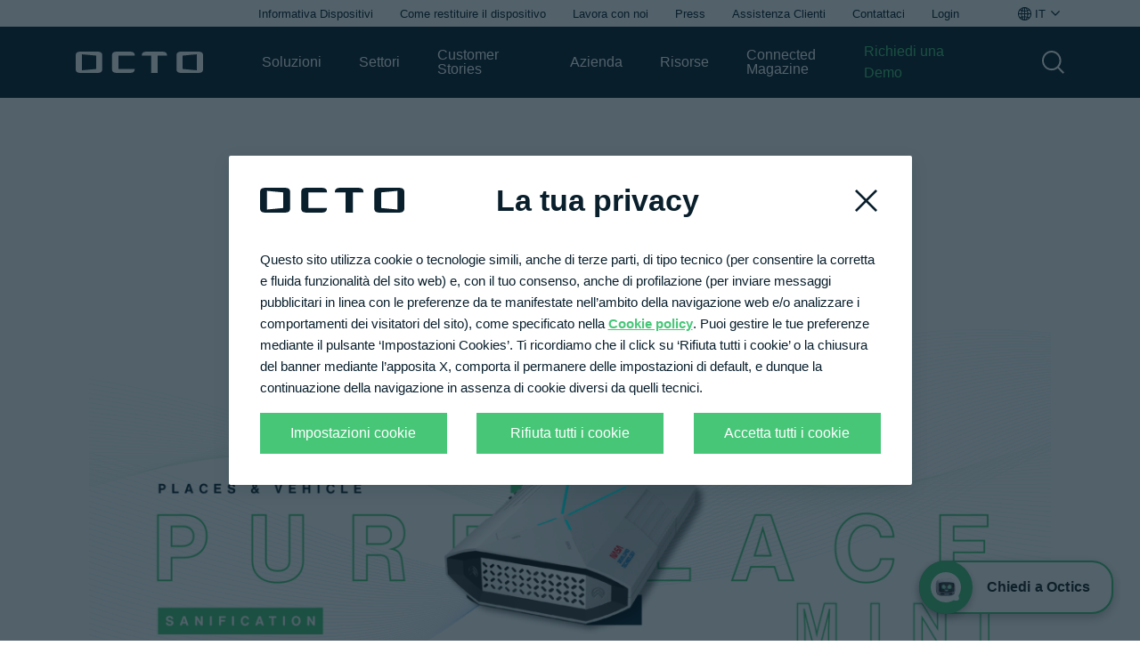

--- FILE ---
content_type: image/svg+xml
request_url: https://www.octotelematics.com/assets/themes/octotelematics-com/gb/img/chatbot/chat-avatarbg.svg
body_size: -233
content:
<svg width='34' height='34' viewBox='0 0 34 34' fill='none' xmlns='http://www.w3.org/2000/svg'><path fill-rule='evenodd' clip-rule='evenodd' d='M31.1557 26.417C32.9526 23.7211 34 20.4829 34 17C34 7.61116 26.3888 0 17 0C7.61116 0 0 7.61116 0 17C0 26.3888 7.61116 34 17 34C20.1697 34 23.1367 33.1325 25.6767 31.6221C27.026 31.9364 29.8915 32.4459 31.0356 31.4363C32.2841 30.3345 31.4826 27.4238 31.1557 26.417Z' fill='white'/></svg>


--- FILE ---
content_type: image/svg+xml
request_url: https://www.octotelematics.com/assets/themes/octotelematics-com/gb/img/redesign/icon/video-close.svg
body_size: -226
content:
<svg xmlns="http://www.w3.org/2000/svg" width="40" height="40" viewBox="0 0 40 40">
    <g fill="none" fill-rule="evenodd">
        <g>
            <g transform="translate(-1242 -950) translate(1242 950)">
                <circle cx="20" cy="20" r="20" fill="#091F2C" fill-opacity=".2"/>
                <g stroke="#FFF" stroke-width="2">
                    <g>
                        <path d="M12.728 0L0 12.728M12.728 12.728L0 0" transform="translate(14 14)"/>
                    </g>
                </g>
            </g>
        </g>
    </g>
</svg>


--- FILE ---
content_type: application/javascript; charset=utf-8
request_url: https://www.octotelematics.com/assets/themes/octotelematics-com/gb/js/chatbot.min.js?v=8
body_size: 1310
content:
class Observable{constructor(){this.observers=[]}subscribe(func){this.observers.push(func)}unsubscribe(func){this.observers=this.observers.filter(observer=>observer!==func)}notify(data){this.observers.forEach(observer=>observer(data))}}class Chatbot{websocket=null;isConnected=false;onOpen=new Observable;onClose=new Observable;onError=new Observable;onMessage=new Observable;constructor(){}close(){this.websocket.close()}connect(url){var self=this;this.websocket=new WebSocket(url);this.websocket.onopen=function(event){self.isConnected=true;self.onOpen.notify(null)};this.websocket.onmessage=function(event){var Data=JSON.parse(event.data);if(Data.type=="chat"){self.onMessage.notify(Data.content)}};this.websocket.onerror=function(event){self.onError.notify(null)};this.websocket.onclose=function(event){self.isConnected=false;self.onClose.notify(null);self.websocket=null}}send(message){var messageJSON={user:"",text:message};this.websocket.send(JSON.stringify(messageJSON))}}function lateInitChatbot(){const uid=function(){return Date.now().toString(36)+Math.random().toString(36).substr(2)};var uniqueID=uid();var lingua=$("html").attr("lang");function linkify(inputText){var replacedText,replacePattern1,replacePattern2,replacePattern3;replacePattern1=/(\b(https?|ftp):\/\/[-A-Z0-9+&@#\/%?=~_|!:,.;]*[-A-Z0-9+&@#\/%=~_|])/gim;replacedText=inputText.replace(replacePattern1,'<a href="$1">$1</a>');replacePattern2=/(^|[^\/])(www\.[\S]+(\b|$))/gim;replacedText=replacedText.replace(replacePattern2,'<a href="$1">$1</a>');return replacedText}function scrollBottom(){$(".gb-main-chatbot .gb-chatting-wrapper").scrollTop($(".gb-main-chatbot .gb-chatting-wrapper")[0].scrollHeight)}function linkPreview($div,url){$.getJSON("/assets/chatbot/preview.php?url="+encodeURI(url),function(data){if(data.title!=""){var $html=$("<div>").addClass("gb-baloon gb-link-review");if(data.image!=""){$html.append($("<figure>").append($("<img>").attr("src",data.image).attr("alt",data.title)))}$html.append($("<figcaption>").append([$("<strong>").text(data.title),$("<span>").text(data.description)]));$html.append($("<a>").addClass("go-to-page").attr("href",data.url).attr("target","_blank").text(lingua=="it-IT"?"Scopri di più":"Discover more"));$div.removeClass("d-none").html($html);scrollBottom()}})}function startChat(){if(chat!=null){chat.close();chat=null}chat=new Chatbot("","",uniqueID);chat.onOpen.subscribe(function(){if(lingua=="it-IT"){$chat.html('<div class="gb-chat-text is-octics">\n'+'    <div class="gb-baloon">\n'+"<gb-text>Ciao! Mi chiamo OCTICS!<br>\n"+"        <strong>Come posso aiutarti?</strong></gb-text>\n"+"    </div>\n"+"</div>")}else{$chat.html('<div class="gb-chat-text is-octics">\n'+'    <div class="gb-baloon">\n'+"<gb-text>Hello! My name is OCTICS!<br>\n"+"        <strong>How can I help you?</strong></gb-text>\n"+"    </div>\n"+"</div>")}});chat.onClose.subscribe(function(){});chat.onError.subscribe(function(){});chat.onMessage.subscribe(function(message){$formChat.find("button[type='submit'],input").prop("disabled",false);message=linkify(DOMPurify.sanitize(message));if($chat.find(">.gb-chat-text:last").find("gb-loading").length>0){$chat.find(">.gb-chat-text:last gb-loading").replaceWith('<div class="gb-baloon"><gb-text>'+message+"</gb-text></div>")}else{$chat.append('<div class="gb-chat-text is-octics">\n'+'    <div class="gb-baloon"><gb-text>\n'+message+"</gb-text>    </div>\n"+"</div>")}$("<div>"+message+"</div>").find("a").each(function(index){if(index<=1){var $div=$('<div class="gb-chat-text is-octics d-none"></div>');$chat.append($div);linkPreview($div,$(this).attr("href"))}});scrollBottom()});$.get("/assets/themes/octotelematics-com/ws.php",function(url){chat.connect(url)});$form.addClass("d-none");$chat.removeClass("d-none");$formChat.find("button[type='submit'],input").prop("disabled",false);$formChat.unbind("submit").submit(function(e){e.preventDefault();var txt=$formChat.find("input[type='text']").val();if(txt.length>0){chat.send(DOMPurify.sanitize(txt));$chat.append($("<div>").addClass("gb-chat-text").addClass("is-user").append($("<div>").addClass("gb-baloon").text(txt)));$formChat.find("input[type='text']").val("");$formChat.find("button[type='submit'],input").prop("disabled",true);$chat.append('<div class="gb-chat-text is-octics">'+'<gb-loading class="gb-baloon"><gb-dot></gb-dot><gb-dot></gb-dot><gb-dot></gb-dot></gb-loading>\n'+"</div>");scrollBottom()}})}var $form=$("form.gb-form-container");var $chat=$(".gb-chatting-wrapper");var $formChat=$("form.gb-cta-chatbot");var chat=null;$("#gb-chatobot-wrapper .gb-open-chatbot").click(function(){$("#gb-chatobot-wrapper .gb-open-chatbot,#gb-chatobot-wrapper .gb-chatbot-tab").toggleClass("d-none");if(!$("#gb-chatobot-wrapper .gb-chatbot-tab").hasClass("d-none")&&chat==null)startChat()});$("#gb-chatobot-wrapper > div.gb-chatbot-tab > div.gb-chatbot-header > div.gb-cta-head > a:nth-child(1)").click(e=>{e.preventDefault();startChat()});$("#gb-chatobot-wrapper > div.gb-chatbot-tab > div.gb-chatbot-header > div.gb-cta-head > a:nth-child(2)").click(e=>{e.preventDefault();$("#gb-chatobot-wrapper .gb-open-chatbot,#gb-chatobot-wrapper .gb-chatbot-tab").toggleClass("d-none")})}$(document).ready(()=>{Promise.allSettled([$.getScript("/assets/themes/octotelematics-com/gb/js/plugins/purify/purify.min.js")]).then(()=>{lateInitChatbot()})});